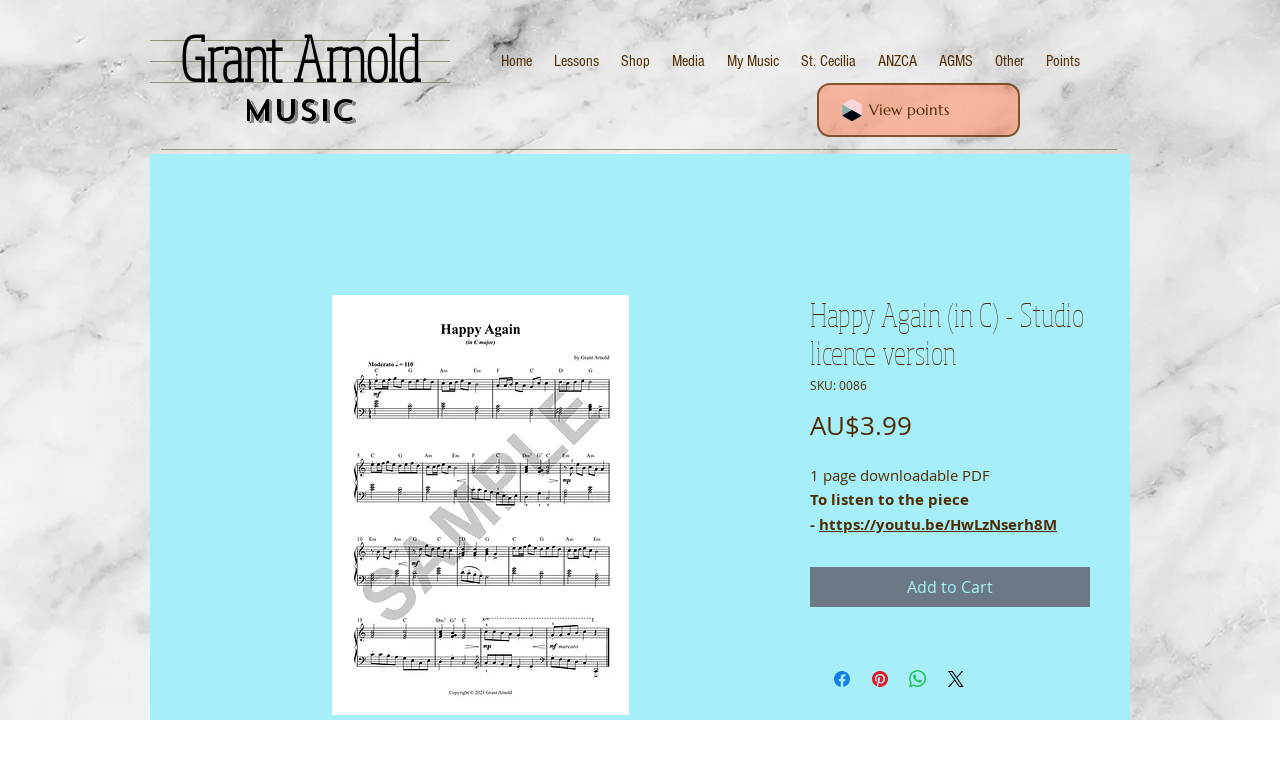

--- FILE ---
content_type: image/svg+xml
request_url: https://static.wixstatic.com/shapes/c7a7a78a13ff4421aee79172da5e2148.svg
body_size: 241
content:
<svg data-bbox="42 33.5 116 133" viewBox="0 0 200 200" height="200" width="200" xmlns="http://www.w3.org/2000/svg" data-type="color">
    <g>
        <path fill="#F7D5D8" d="M94.3 108.3l63.7 25V66.7l-58-33.2-58 33.2L77.8 100l16.5 8.3z" data-color="1"/>
        <path fill="#8CAEA8" d="M42 66.7v66.6l46.8-10.6L100 100 45.1 68.3 42 66.7z" data-color="2"/>
        <path fill="#000010" d="M42 133.3l58 33.2 58-33.2-58-33.3-58 33.3z" data-color="3"/>
    </g>
</svg>
